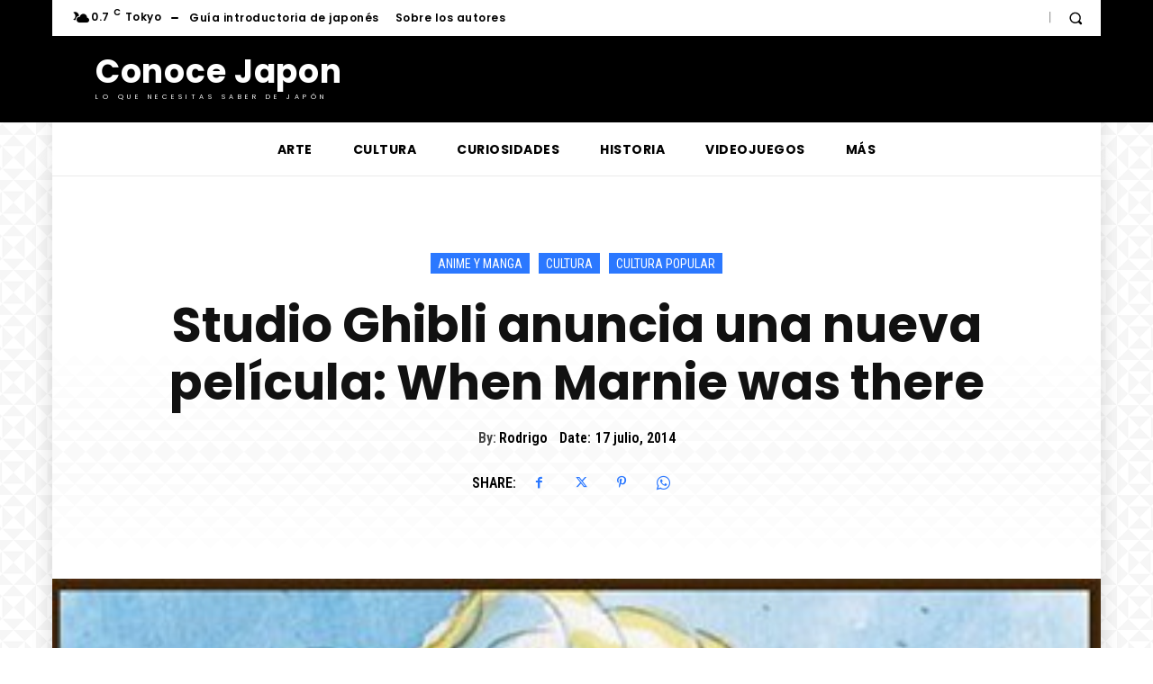

--- FILE ---
content_type: text/html; charset=utf-8
request_url: https://www.google.com/recaptcha/api2/aframe
body_size: 270
content:
<!DOCTYPE HTML><html><head><meta http-equiv="content-type" content="text/html; charset=UTF-8"></head><body><script nonce="BxMTGDDV9bU2UFxQEnmxAg">/** Anti-fraud and anti-abuse applications only. See google.com/recaptcha */ try{var clients={'sodar':'https://pagead2.googlesyndication.com/pagead/sodar?'};window.addEventListener("message",function(a){try{if(a.source===window.parent){var b=JSON.parse(a.data);var c=clients[b['id']];if(c){var d=document.createElement('img');d.src=c+b['params']+'&rc='+(localStorage.getItem("rc::a")?sessionStorage.getItem("rc::b"):"");window.document.body.appendChild(d);sessionStorage.setItem("rc::e",parseInt(sessionStorage.getItem("rc::e")||0)+1);localStorage.setItem("rc::h",'1769023485410');}}}catch(b){}});window.parent.postMessage("_grecaptcha_ready", "*");}catch(b){}</script></body></html>

--- FILE ---
content_type: application/javascript; charset=utf-8
request_url: https://fundingchoicesmessages.google.com/f/AGSKWxVRHNc3rzBNxGxoKKMPzgIGdEcW49nzny46s8A4AMZ_T7n-dpOVMOLPy7MkooADY6HC9yfASTWOKu_rLR7pMMto5cfeHoHFd07-yeUxmhR4WCR1PF4CIljc1xjT3LHa6Gqtx0s0am7sp7CQtObGd4rUTK08I_mLC_Lrj0B4UI-GXV2ZejK2hohBoEz-/_/logo-ads./myfreepaysitebanner./jppolPrebid./ForumViewTopicBottomAD.-content-ad-
body_size: -1289
content:
window['32ac5099-fea9-4ee2-9637-25e3c87a1c79'] = true;